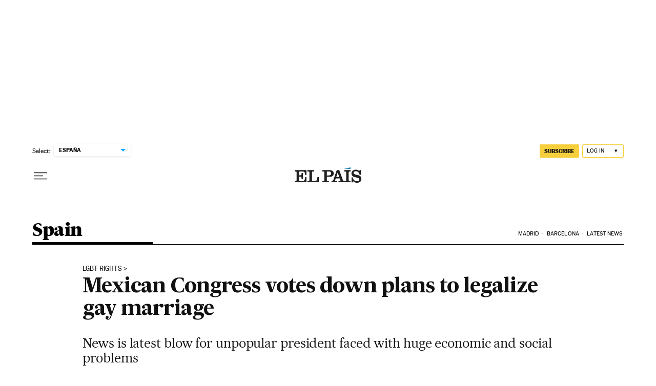

--- FILE ---
content_type: image/svg+xml
request_url: https://static.elpais.com/dist/resources/images/v2/flecha-link.svg
body_size: 429
content:
<svg xmlns="http://www.w3.org/2000/svg" width="30" height="9" viewBox="0 0 30 9">
    <g fill="none" fill-rule="evenodd" stroke-linecap="square">
        <g>
            <g>
                <path stroke="#4A4A4A" d="M0 4.5L29 4.5" transform="translate(-512 -442) translate(512 442)"/>
                <path stroke="#000" d="M24.5 0.5L29.5 4.5" transform="translate(-512 -442) translate(512 442)"/>
                <path stroke="#000" d="M24.5 4.5L29.5 8.5" transform="translate(-512 -442) translate(512 442) matrix(1 0 0 -1 0 13)"/>
            </g>
        </g>
    </g>
</svg>


--- FILE ---
content_type: application/javascript; charset=utf-8
request_url: https://fundingchoicesmessages.google.com/f/AGSKWxXj5LyxcaN4xwLvP1r2_lL7rONQESkU_UM8lr5-ah9WtsyWxHUF80n63mopouiROiGaafnqVGqfXWRytABa6XuTDlyiKmLBavHYsnVoV8a6kh1JC-OK4XXIjJaPp2QZo-jthjQP9HaKSTeXvpeOr7j3aoW2v0339gs9Sxq_hrwk6Qmt9D5eFQR84nKH/_/ad728s./ad_video1._460_60..exp_ad-_728_90.
body_size: -1288
content:
window['8ca23fdd-b1ac-44de-9c43-8e8aa36fc788'] = true;

--- FILE ---
content_type: application/javascript; charset=utf-8
request_url: https://fundingchoicesmessages.google.com/f/AGSKWxVN4Fs2DSLCEfAsnKvukqi2gshYEt8zaTMrWkOgQpJ9A7oTG_TQFRtE9I5MG8nanw3_CFi5dxlJ6G7DAsSVPRhWU6tBxMIzYMmVuhg8zMRXFtv3UzlPI4tVjXAa598sm2m7gHg=?fccs=W251bGwsbnVsbCxudWxsLG51bGwsbnVsbCxudWxsLFsxNzY3ODMxNzk3LDc4NjAwMDAwMF0sbnVsbCxudWxsLG51bGwsW251bGwsWzcsNl0sbnVsbCxudWxsLG51bGwsbnVsbCxudWxsLG51bGwsbnVsbCxudWxsLG51bGwsMV0sImh0dHBzOi8vZW5nbGlzaC5lbHBhaXMuY29tL2VscGFpcy8yMDE2LzExLzEwL2luZW5nbGlzaC8xNDc4Nzc1MzAyXzU0MjczMC5odG1sIixudWxsLFtbOCwicmpNRmZCb0NzNDAiXSxbOSwiZW4tVVMiXSxbMTYsIlsxLDEsMV0iXSxbMTksIjIiXSxbMTcsIlswXSJdLFsyNCwiIl0sWzI5LCJmYWxzZSJdXV0
body_size: 106
content:
if (typeof __googlefc.fcKernelManager.run === 'function') {"use strict";this.default_ContributorServingResponseClientJs=this.default_ContributorServingResponseClientJs||{};(function(_){var window=this;
try{
var jp=function(a){this.A=_.t(a)};_.u(jp,_.J);var kp=function(a){this.A=_.t(a)};_.u(kp,_.J);kp.prototype.getWhitelistStatus=function(){return _.F(this,2)};var lp=function(a){this.A=_.t(a)};_.u(lp,_.J);var mp=_.Zc(lp),np=function(a,b,c){this.B=a;this.j=_.A(b,jp,1);this.l=_.A(b,_.Jk,3);this.F=_.A(b,kp,4);a=this.B.location.hostname;this.D=_.zg(this.j,2)&&_.O(this.j,2)!==""?_.O(this.j,2):a;a=new _.Kg(_.Kk(this.l));this.C=new _.Yg(_.q.document,this.D,a);this.console=null;this.o=new _.fp(this.B,c,a)};
np.prototype.run=function(){if(_.O(this.j,3)){var a=this.C,b=_.O(this.j,3),c=_.$g(a),d=new _.Qg;b=_.fg(d,1,b);c=_.C(c,1,b);_.dh(a,c)}else _.ah(this.C,"FCNEC");_.hp(this.o,_.A(this.l,_.Ae,1),this.l.getDefaultConsentRevocationText(),this.l.getDefaultConsentRevocationCloseText(),this.l.getDefaultConsentRevocationAttestationText(),this.D);_.ip(this.o,_.F(this.F,1),this.F.getWhitelistStatus());var e;a=(e=this.B.googlefc)==null?void 0:e.__executeManualDeployment;a!==void 0&&typeof a==="function"&&_.Mo(this.o.G,
"manualDeploymentApi")};var op=function(){};op.prototype.run=function(a,b,c){var d;return _.v(function(e){d=mp(b);(new np(a,d,c)).run();return e.return({})})};_.Nk(7,new op);
}catch(e){_._DumpException(e)}
}).call(this,this.default_ContributorServingResponseClientJs);
// Google Inc.

//# sourceURL=/_/mss/boq-content-ads-contributor/_/js/k=boq-content-ads-contributor.ContributorServingResponseClientJs.en_US.rjMFfBoCs40.es5.O/d=1/exm=ad_blocking_detection_executable,kernel_loader,loader_js_executable/ed=1/rs=AJlcJMxGacJzl0UTyvnuU_TjIQuM4HFLLw/m=cookie_refresh_executable
__googlefc.fcKernelManager.run('\x5b\x5b\x5b7,\x22\x5b\x5bnull,\\\x22elpais.com\\\x22,\\\x22AKsRol92wEw6r3MjD2H38ElGNeLZl_RqKhFnqDQSQ-vLOZi9uhx-YOuzWGI2Xib_sSVPX2IyjtPFcTV5pxMKLt-u9qs20ZlQtaXMytZNGsmufwPj1DKt3b5OiZRzNC7r3PrtoBmOeZQ0PCCMMfOnNylm-bJRAERkdg\\\\u003d\\\\u003d\\\x22\x5d,null,\x5b\x5bnull,null,null,\\\x22https:\/\/fundingchoicesmessages.google.com\/f\/AGSKWxWKqx9cJbasvb_5vOgdUt79lgvR7qP0v0YdrbfuTNAPDjqpy-JnrjEmymXb_t0YdAEU3QLyBYceJ_C6i0TNVNnLSVT57NlVq4sRGQ3shyhIsIVIl6pjtnitGWf8svBpGDB3kPg\\\\u003d\\\x22\x5d,null,null,\x5bnull,null,null,\\\x22https:\/\/fundingchoicesmessages.google.com\/el\/AGSKWxVGUNz7xCov5XzQ6KNaw7ikJWLtZzy48i2sUoXC-R8mzgLWn1NNZUJ92oszmcw5jKEWcerTIYilqxuUs-TE5yiVGJlrDe-GowwWxLXKNe8g7CO_h5Mxzih7k13E6oHVJ7zYxqE\\\\u003d\\\x22\x5d,null,\x5bnull,\x5b7,6\x5d,null,null,null,null,null,null,null,null,null,1\x5d\x5d,\x5b3,1\x5d\x5d\x22\x5d\x5d,\x5bnull,null,null,\x22https:\/\/fundingchoicesmessages.google.com\/f\/AGSKWxXi534eNg7-0XPr1mrV1w8pTYo7O0ydp8qXQe3HzVt-o6PhHJH-W6KcH6Dkp4Gj1p71XIZ0OA25yGjhdFGjtNLymgfJ1NvDHnPqb_lqRPh_J02O81BWZmnDBmpbVCpK__djTjo\\u003d\x22\x5d\x5d');}